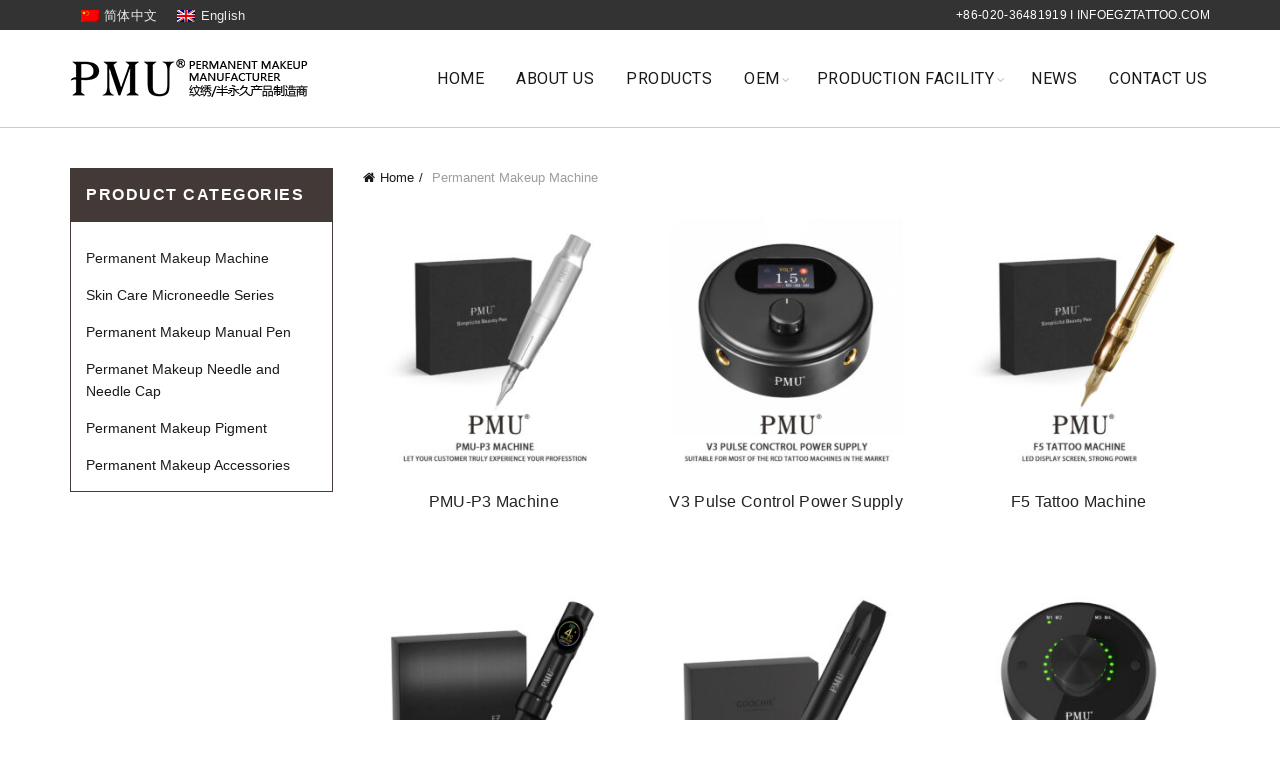

--- FILE ---
content_type: text/html; charset=UTF-8
request_url: https://www.gztattoo.com/products/machine-en/
body_size: 12913
content:
<!DOCTYPE html>
<!--[if IE 8]>
<html class="ie ie8" lang="en-US" prefix="og: http://ogp.me/ns#">
<![endif]-->
<!--[if !(IE 7) & !(IE 8)]><!-->
<html lang="en-US" prefix="og: http://ogp.me/ns#">
<!--<![endif]-->
<head>
	<meta charset="UTF-8">
	<meta name="viewport" content="width=device-width, initial-scale=1.0, maximum-scale=1.0, user-scalable=no">
	<link rel="profile" href="http://gmpg.org/xfn/11">
	<link rel="pingback" href="https://www.gztattoo.com/xmlrpc.php">

	<title>Permanent Makeup Machine Archives - PMU permanent makeup manufacturer</title>
<link rel="alternate" hreflang="zh-hans" href="https://www.gztattoo.com/product-category/machine/?lang=zh-hans" />
<link rel="alternate" hreflang="en" href="https://www.gztattoo.com/products/machine-en/" />

<!-- This site is optimized with the Yoast SEO Premium plugin v4.0.2 - https://yoast.com/wordpress/plugins/seo/ -->
<link rel="canonical" href="https://www.gztattoo.com/products/machine-en/" />
<link rel="next" href="https://www.gztattoo.com/products/machine-en/page/2/" />
<meta property="og:locale" content="en_US" />
<meta property="og:type" content="object" />
<meta property="og:title" content="Permanent Makeup Machine Archives - PMU permanent makeup manufacturer" />
<meta property="og:url" content="https://www.gztattoo.com/products/machine-en/" />
<meta property="og:site_name" content="PMU permanent makeup manufacturer" />
<meta name="twitter:card" content="summary" />
<meta name="twitter:title" content="Permanent Makeup Machine Archives - PMU permanent makeup manufacturer" />
<!-- / Yoast SEO Premium plugin. -->

<link rel='dns-prefetch' href='//fonts.googleapis.com' />
<link rel='dns-prefetch' href='//s.w.org' />
<link rel="alternate" type="application/rss+xml" title="PMU permanent makeup manufacturer &raquo; Feed" href="https://www.gztattoo.com/feed/" />
<link rel="alternate" type="application/rss+xml" title="PMU permanent makeup manufacturer &raquo; Comments Feed" href="https://www.gztattoo.com/comments/feed/" />
<link rel="alternate" type="application/rss+xml" title="PMU permanent makeup manufacturer &raquo; Permanent Makeup Machine Category Feed" href="https://www.gztattoo.com/products/machine-en/feed/" />
<link rel='stylesheet' id='wp-block-library-css'  href='https://www.gztattoo.com/wp-includes/css/dist/block-library/style.min.css?ver=5.4.2' type='text/css' media='all' />
<link rel='stylesheet' id='wc-block-style-css'  href='https://www.gztattoo.com/wp-content/plugins/woocommerce/packages/woocommerce-blocks/build/style.css?ver=2.5.14' type='text/css' media='all' />
<style id='woocommerce-inline-inline-css' type='text/css'>
.woocommerce form .form-row .required { visibility: visible; }
</style>
<link rel='stylesheet' id='wpml-legacy-horizontal-list-0-css'  href='//www.gztattoo.com/wp-content/plugins/sitepress-multilingual-cms/templates/language-switchers/legacy-list-horizontal/style.css?ver=1' type='text/css' media='all' />
<style id='wpml-legacy-horizontal-list-0-inline-css' type='text/css'>
.wpml-ls-statics-shortcode_actions{background-color:#333333;}
</style>
<link rel='stylesheet' id='wpml-tm-admin-bar-css'  href='https://www.gztattoo.com/wp-content/plugins/wpml-translation-management/res/css/admin-bar-style.css?ver=2.9.5' type='text/css' media='all' />
<link rel='stylesheet' id='bootstrap-css'  href='https://www.gztattoo.com/wp-content/themes/basel/css/bootstrap.min.css?ver=5.1.0' type='text/css' media='all' />
<link rel='stylesheet' id='basel-style-css'  href='https://www.gztattoo.com/wp-content/themes/basel/style.min.css?ver=5.1.0' type='text/css' media='all' />
<link rel='stylesheet' id='child-style-css'  href='https://www.gztattoo.com/wp-content/themes/basel-child/style.css?ver=5.1.0' type='text/css' media='all' />
<link rel='stylesheet' id='font-awesome-css-css'  href='https://www.gztattoo.com/wp-content/themes/basel/css/font-awesome.min.css?ver=5.1.0' type='text/css' media='all' />
<link rel='stylesheet' id='js_composer_front-css'  href='https://www.gztattoo.com/wp-content/plugins/js_composer/assets/css/js_composer.min.css?ver=6.1' type='text/css' media='all' />
<link rel='stylesheet' id='xts-google-fonts-css'  href='//fonts.googleapis.com/css?family=Roboto%3A100%2C300%2C400%2C500%2C700%2C900%2C100italic%2C300italic%2C400italic%2C500italic%2C700italic%2C900italic&#038;ver=5.1.0' type='text/css' media='all' />
<link rel='stylesheet' id='basel-dynamic-style-css'  href='https://www.gztattoo.com/wp-content/uploads/2024/04/basel-dynamic-1712740324.css?ver=5.1.0' type='text/css' media='all' />
<script type="text/template" id="tmpl-variation-template">
	<div class="woocommerce-variation-description">{{{ data.variation.variation_description }}}</div>
	<div class="woocommerce-variation-price">{{{ data.variation.price_html }}}</div>
	<div class="woocommerce-variation-availability">{{{ data.variation.availability_html }}}</div>
</script>
<script type="text/template" id="tmpl-unavailable-variation-template">
	<p>Sorry, this product is unavailable. Please choose a different combination.</p>
</script>
<script type='text/javascript' src='https://www.gztattoo.com/wp-includes/js/jquery/jquery.js?ver=1.12.4-wp'></script>
<script type='text/javascript' src='https://www.gztattoo.com/wp-includes/js/jquery/jquery-migrate.min.js?ver=1.4.1'></script>
<script type='text/javascript' src='https://www.gztattoo.com/wp-content/plugins/woocommerce/assets/js/jquery-blockui/jquery.blockUI.min.js?ver=2.70'></script>
<script type='text/javascript'>
/* <![CDATA[ */
var wc_add_to_cart_params = {"ajax_url":"\/wp-admin\/admin-ajax.php","wc_ajax_url":"\/?wc-ajax=%%endpoint%%","i18n_view_cart":"View cart","cart_url":"https:\/\/www.gztattoo.com\/cart-2\/","is_cart":"","cart_redirect_after_add":"no"};
/* ]]> */
</script>
<script type='text/javascript' src='https://www.gztattoo.com/wp-content/plugins/woocommerce/assets/js/frontend/add-to-cart.min.js?ver=4.0.1'></script>
<script type='text/javascript' src='https://www.gztattoo.com/wp-content/plugins/js_composer/assets/js/vendors/woocommerce-add-to-cart.js?ver=6.1'></script>
<!--[if lt IE 9]>
<script type='text/javascript' src='https://www.gztattoo.com/wp-content/themes/basel/js/html5.min.js?ver=5.1.0'></script>
<![endif]-->
<link rel='https://api.w.org/' href='https://www.gztattoo.com/wp-json/' />
<link rel="EditURI" type="application/rsd+xml" title="RSD" href="https://www.gztattoo.com/xmlrpc.php?rsd" />
<link rel="wlwmanifest" type="application/wlwmanifest+xml" href="https://www.gztattoo.com/wp-includes/wlwmanifest.xml" /> 
<meta name="generator" content="WordPress 5.4.2" />
<meta name="generator" content="WooCommerce 4.0.1" />
<meta name="generator" content="WPML ver:4.3.11 stt:59,1;" />
<meta name="theme-color" content="">        <style> 
            	
			/* Shop popup */
			
			.basel-promo-popup {
			   max-width: 900px;
			}
	
            .site-logo {
                width: 26%;
            }    

            .site-logo img {
                max-width: 274px;
                max-height: 98px;
            }    

                            .right-column {
                    width: 30px;
                }  
            
                            .basel-woocommerce-layered-nav .basel-scroll {
                    max-height: 280px;
                }
            
			/* header Banner */
			.header-banner {
				height: 40px;
			}
	
			.header-banner-display .website-wrapper {
				margin-top:40px;
			}	

            /* Topbar height configs */

			.topbar-menu ul > li {
				line-height: 30px;
			}
			
			.topbar-wrapp,
			.topbar-content:before {
				height: 30px;
			}
			
			.sticky-header-prepared.basel-top-bar-on .header-shop, 
			.sticky-header-prepared.basel-top-bar-on .header-split,
			.enable-sticky-header.basel-header-overlap.basel-top-bar-on .main-header {
				top: 30px;
			}

            /* Header height configs */

            /* Limit logo image height for according to header height */
            .site-logo img {
                max-height: 98px;
            } 

            /* And for sticky header logo also */
            .act-scroll .site-logo img,
            .header-clone .site-logo img {
                max-height: 75px;
            }   

            /* Set sticky headers height for cloned headers based on menu links line height */
            .header-clone .main-nav .menu > li > a {
                height: 75px;
                line-height: 75px;
            } 

            /* Height for switch logos */

            .sticky-header-real:not(.global-header-menu-top) .switch-logo-enable .basel-logo {
                height: 98px;
            }

            .sticky-header-real:not(.global-header-menu-top) .act-scroll .switch-logo-enable .basel-logo {
                height: 75px;
            }

            .sticky-header-real:not(.global-header-menu-top) .act-scroll .switch-logo-enable {
                transform: translateY(-75px);
                -webkit-transform: translateY(-75px);
            }

                            /* Header height for these layouts based on it's menu links line height */
                .main-nav .menu > li > a {
                    height: 98px;
                    line-height: 98px;
                }  
                /* The same for sticky header */
                .act-scroll .main-nav .menu > li > a {
                    height: 75px;
                    line-height: 75px;
                }  
            
            
            
            
            /* Page headings settings for heading overlap. Calculate on the header height base */

            .basel-header-overlap .title-size-default,
            .basel-header-overlap .title-size-small,
            .basel-header-overlap .title-shop.without-title.title-size-default,
            .basel-header-overlap .title-shop.without-title.title-size-small {
                padding-top: 138px;
            }


            .basel-header-overlap .title-shop.without-title.title-size-large,
            .basel-header-overlap .title-size-large {
                padding-top: 218px;
            }

            @media (max-width: 991px) {

				/* header Banner */
				.header-banner {
					height: 40px;
				}
	
				.header-banner-display .website-wrapper {
					margin-top:40px;
				}

	            /* Topbar height configs */
				.topbar-menu ul > li {
					line-height: 24px;
				}
				
				.topbar-wrapp,
				.topbar-content:before {
					height: 24px;
				}
				
				.sticky-header-prepared.basel-top-bar-on .header-shop, 
				.sticky-header-prepared.basel-top-bar-on .header-split,
				.enable-sticky-header.basel-header-overlap.basel-top-bar-on .main-header {
					top: 24px;
				}

                /* Set header height for mobile devices */
                .main-header .wrapp-header {
                    min-height: 60px;
                } 

                /* Limit logo image height for mobile according to mobile header height */
                .site-logo img {
                    max-height: 60px;
                }   

                /* Limit logo on sticky header. Both header real and header cloned */
                .act-scroll .site-logo img,
                .header-clone .site-logo img {
                    max-height: 60px;
                }

                /* Height for switch logos */

                .main-header .switch-logo-enable .basel-logo {
                    height: 60px;
                }

                .sticky-header-real:not(.global-header-menu-top) .act-scroll .switch-logo-enable .basel-logo {
                    height: 60px;
                }

                .sticky-header-real:not(.global-header-menu-top) .act-scroll .switch-logo-enable {
                    transform: translateY(-60px);
                    -webkit-transform: translateY(-60px);
                }

                /* Page headings settings for heading overlap. Calculate on the MOBILE header height base */
                .basel-header-overlap .title-size-default,
                .basel-header-overlap .title-size-small,
                .basel-header-overlap .title-shop.without-title.title-size-default,
                .basel-header-overlap .title-shop.without-title.title-size-small {
                    padding-top: 80px;
                }

                .basel-header-overlap .title-shop.without-title.title-size-large,
                .basel-header-overlap .title-size-large {
                    padding-top: 120px;
                }
 
            }
     
            .footer-container .widget-title, .widgettitle{
	font-size:36px;
}
.color-scheme-dark {
    border-bottom: 1px #ccc solid;
}
.footer-container.color-scheme-light ul li a{
	color:#fff;
}
.footer-container .widget_recent_entries ul li a{
	font-size:18px;
}
.footer-container .useful-link {
	color: #fff;
	margin-bottom: 5px;
}  
.footer-container .useful-link .links {
  color: #fff!important;
}

.footer-address {
	line-height: 30px;
}

.footer-container .social-icons.icons-design-circle li {
	border-radius: 6px;
}

.color-scheme-light .social-icons.icons-design-circle li a {
	color: #000!important;
}

.social-icons.icons-design-circle li:hover a{
	color: #fff!important;
}

.wpml-ls-legacy-list-horizontal {
    padding: 0;
}

.price {
			display:none!important;
}

.sub-menu-dropdown{
			width:auto!important;
}

.shop-loop-head .woocommerce-ordering {
	  display:none!important;
}

.product-design-alt .product-tabs-wrapper {
	  background-color:#fff!important;
}

.footer-column-1 {
	display:none!important;
}

.footer-column-2 {
	width:75%!important;
}

.wc-tabs {
	display:none!important;
}

.width-switch-product-1 {
	width:50%;
}

.width-switch-r1 {
	width:35%;
}

.width-switch-r1-2 {
	width:25%;
}

.width-switch-r1-3 {
	width:40%;
}

.width-switch-flat-1 {
	width:70%;
}

.width-switch-flat-2 {
	width:12.5%;
}

.switch-width-manual {
	width:33.33%;
}

.width44to100 {
	width:44%;
}@media (min-width: 992px) { /* product page sidebar */
.widget-title:before, .widgettitle:before {
    display: none;
}

div#woocommerce_product_categories-2.sidebar-widget {
    border: 1px solid rgb(67, 58, 55);
}

#woocommerce_product_categories-2 h5.widget-title {
    border-bottom: 1px solid rgb(67, 58, 55);
    padding: 15px;
    background-color: rgb(67, 58, 55);;
    color: #fff;
}

#woocommerce_product_categories-2 ul.product-categories{
    padding: 0 10px 15px 15px;
}

div#custom_html-2 .widget-title {
	text-align: center;
}


.main-header .right-column {
    display: none!important;
}


/* 导航栏 */
.main-nav .menu > li.current-menu-item > a {
    border-bottom: 1px solid #000
}
.main-nav .menu>li:hover a {
	border-bottom: 1px solid #000;
}

.main-nav .menu > li > a {
    height: 67px;
    line-height: 98px;
    padding: 0 2px;
    margin: 0 13px 30px;
}

.basel-navigation .menu>li.menu-item-has-children>a:after {
    margin-top: 9px;
    margin-right: -10px;
}

.basel-navigation .menu>li.menu-item-design-default .sub-menu-dropdown {
		width: 100px;
		padding-bottom: 0;
}

.basel-navigation .menu>li.menu-item-design-default ul li a,ul.sub-menu.color-scheme-dark {
		 border-bottom: none!important;
		
}

.act-scroll .main-nav .menu > li > a {
		height: 61px;
	 line-height: 88px;
}
.act-scroll .basel-navigation .menu>li.menu-item-has-children>a:after {
    margin-top: 7px;
}

.single-product-content .entry-title {
   font-size:25px!important;
   text-align:left!important;
}

.product-design-alt .entry-summary {
	  text-align:left!important;
}

.shop-loop-head .woocommerce-result-count {
	  display:none;
}
 }@media (max-width: 480px) { /* home */
#slide-48.basel-loaded{
	height:220px!important;
	background-size:100%;
}
.company{
	font-size:24px!important;
}
.company-content{
	font-size:16px!important;
}
.company-btn{
	width:100px!important;
	height:40px!important;
	line-height:40px!important;
	font-size:16px!important;
}
.vc_column_container>.vc_column-inner{
	padding-left:15px;
	padding-right:15px;
}
.product-info{
	font-size:30px!important;
}
.home-contact{
	font-size:40px!important;
	text-align:center;
}
/* about */
.vc_custom_1579227207443{
	background-size:100%;
	height:180px!important;
}
.about{
	font-size:36px!important;
	line-height:180px!important;
}
.vc_custom_1579227771779{
	background-size:100%!important;
}
.vc_custom_1579228621938{
	margin-top:0!important;
}
.our{
	font-size:40px!important;
}
.our-title{
	width:100%!important;
	font-size:28px!important;
}
.our-content{
	width:100%!important;
}
.vc_custom_1579228889592{
	background-size:100%!important;
}
.oem{
	font-size:30px!important;
	margin-top:-80px;
}
.oem-content{
	font-size:17px!important;
	margin-top:-186px!important;
}
.oem-contact{
	display:none;
}
.vc_custom_1579232819088{
	background-size:100%!important;
	margin-top:0!important;
}
.cer{
	font-size:40px!important;
}

.info-box,.about-info  {
    padding: 0!important;
} 
.about-title {
		font-size: 22px!important;
}
.mobile-nav ul li.current-menu-item > a {
    color: grey;
}
.wpml-ls-legacy-list-horizontal .wpml-ls-item {
    display: table-cell;
}
.wpml-ls-legacy-list-horizontal .wpml-ls-item a {
    padding: 0 8px 0 0 !important;
}

.basel-show-sidebar-btn {
	 display:none!important;
}

.width-switch-product-1, .width-switch-r1, .width-switch-r1-2, .width-switch-r1-3, .width-switch-flat-1, .switch-width-manual, .footer-column-2, .width44to100, .width60to100, .widthto100 {
	width:100%!important;
}

.width-switch-flat-2 {
	width:25%!important;
}

.width25to50, .width50 {
	width:50%!important;
}

.widthto25 {
	width:25%!important;
} }        </style>
        
                    <script type="text/javascript">
                                    // 禁止鼠标右键
if (window.Event) 
document.captureEvents(Event.MOUSEUP); 

function nocontextmenu() 
{ 
event.cancelBubble = true 
event.returnValue = false; 

return false; 
} 

function norightclick(e) 
{ 
if (window.Event) 
{ 
if (e.which == 2 || e.which == 3) 
return false; 
} 
else 
if (event.button == 2 || event.button == 3) 
{ 
event.cancelBubble = true 
event.returnValue = false; 
return false; 
} 

} 

document.oncontextmenu = nocontextmenu; // for IE5+ 
document.onmousedown = norightclick; // for all others                                             </script>
        
			<noscript><style>.woocommerce-product-gallery{ opacity: 1 !important; }</style></noscript>
	<meta name="generator" content="Powered by WPBakery Page Builder - drag and drop page builder for WordPress."/>
<link rel="icon" href="https://www.gztattoo.com/wp-content/uploads/2020/01/cropped-www.gztattoo_03-32x32.png" sizes="32x32" />
<link rel="icon" href="https://www.gztattoo.com/wp-content/uploads/2020/01/cropped-www.gztattoo_03-192x192.png" sizes="192x192" />
<link rel="apple-touch-icon" href="https://www.gztattoo.com/wp-content/uploads/2020/01/cropped-www.gztattoo_03-180x180.png" />
<meta name="msapplication-TileImage" content="https://www.gztattoo.com/wp-content/uploads/2020/01/cropped-www.gztattoo_03-270x270.png" />
<noscript><style> .wpb_animate_when_almost_visible { opacity: 1; }</style></noscript></head>

<body class="archive tax-product_cat term-machine-en term-37 theme-basel woocommerce woocommerce-page woocommerce-no-js wrapper-full-width global-cart-design-disable global-search-disable global-header-simple mobile-nav-from-left basel-light catalog-mode-on categories-accordion-on global-wishlist-disable basel-top-bar-on basel-ajax-shop-off basel-ajax-search-on enable-sticky-header sticky-header-clone offcanvas-sidebar-mobile offcanvas-sidebar-tablet wpb-js-composer js-comp-ver-6.1 vc_responsive">
				<div class="login-form-side">
				<div class="widget-heading">
					<h3 class="widget-title">Sign in</h3>
					<a href="#" class="widget-close">close</a>
				</div>
				
				<div class="login-form">
							<form method="post" class="login woocommerce-form woocommerce-form-login " action="https://www.gztattoo.com/my-account-2/" >

			
			
			<p class="woocommerce-FormRow woocommerce-FormRow--wide form-row form-row-wide form-row-username">
				<label for="username">Username or email&nbsp;<span class="required">*</span></label>
				<input type="text" class="woocommerce-Input woocommerce-Input--text input-text" name="username" id="username" autocomplete="username" value="" />
			</p>
			<p class="woocommerce-FormRow woocommerce-FormRow--wide form-row form-row-wide form-row-password">
				<label for="password">Password&nbsp;<span class="required">*</span></label>
				<input class="woocommerce-Input woocommerce-Input--text input-text" type="password" name="password" id="password" autocomplete="current-password" />
			</p>

			
			<p class="form-row">
				<input type="hidden" id="woocommerce-login-nonce" name="woocommerce-login-nonce" value="6636bf49a0" /><input type="hidden" name="_wp_http_referer" value="/products/machine-en/" />								<button type="submit" class="woocommerce-button button woocommerce-form-login__submit" name="login" value="Log in">Log in</button>
			</p>

			<div class="login-form-footer">
				<a href="https://www.gztattoo.com/my-account-2/lost-password/" class="woocommerce-LostPassword lost_password">Lost your password?</a>
				<label class="woocommerce-form__label woocommerce-form__label-for-checkbox woocommerce-form-login__rememberme">
					<input class="woocommerce-form__input woocommerce-form__input-checkbox" name="rememberme" type="checkbox" value="forever" /> <span>Remember me</span>
				</label>
			</div>
			
			
			
		</form>

						</div>
				
				<div class="register-question">
					<span class="create-account-text">No account yet?</span>
					<a class="btn btn-style-link" href="https://www.gztattoo.com/my-account-2/?action=register">Create an Account</a>
				</div>
			</div>
						<div class="mobile-nav">
							<form role="search" method="get" id="searchform" class="searchform  basel-ajax-search" action="https://www.gztattoo.com/"  data-thumbnail="1" data-price="1" data-count="5" data-post_type="product" data-symbols_count="3" data-sku="0">
				<div>
					<label class="screen-reader-text">Search for:</label>
					<input type="text" class="search-field" placeholder="Search for products" value="" name="s" id="s" />
					<input type="hidden" name="post_type" id="post_type" value="product">
										<button type="submit" id="searchsubmit" value="Search">Search</button>
					
				</div>
			</form>
			<div class="search-results-wrapper"><div class="basel-scroll"><div class="basel-search-results basel-scroll-content"></div></div></div>
		<div class="menu-menu-en-container"><ul id="menu-menu-en" class="site-mobile-menu"><li id="menu-item-8560" class="menu-item menu-item-type-post_type menu-item-object-page menu-item-home menu-item-8560 menu-item-design-default item-event-hover"><a href="https://www.gztattoo.com/">Home</a></li>
<li id="menu-item-8462" class="menu-item menu-item-type-post_type menu-item-object-page menu-item-8462 menu-item-design-default item-event-hover"><a href="https://www.gztattoo.com/about/">About Us</a></li>
<li id="menu-item-8465" class="menu-item menu-item-type-post_type menu-item-object-page menu-item-8465 menu-item-design-default item-event-hover"><a href="https://www.gztattoo.com/product/">Products</a></li>
<li id="menu-item-8472" class="menu-item menu-item-type-custom menu-item-object-custom menu-item-has-children menu-item-8472 menu-item-design-default item-event-hover"><a>OEM</a>
<div class="sub-menu-dropdown color-scheme-dark">

<div class="container">

<ul class="sub-menu color-scheme-dark">
	<li id="menu-item-8466" class="menu-item menu-item-type-post_type menu-item-object-page menu-item-8466 menu-item-design-default item-event-hover"><a href="https://www.gztattoo.com/advantages/">Advantages</a></li>
	<li id="menu-item-8464" class="menu-item menu-item-type-post_type menu-item-object-page menu-item-8464 menu-item-design-default item-event-hover"><a href="https://www.gztattoo.com/oemodm/">OEM/ODM</a></li>
	<li id="menu-item-8467" class="menu-item menu-item-type-post_type menu-item-object-page menu-item-8467 menu-item-design-default item-event-hover"><a href="https://www.gztattoo.com/customers/">Customers</a></li>
</ul>
</div>
</div>
</li>
<li id="menu-item-8474" class="menu-item menu-item-type-custom menu-item-object-custom menu-item-has-children menu-item-8474 menu-item-design-default item-event-hover"><a>Production Facility</a>
<div class="sub-menu-dropdown color-scheme-dark">

<div class="container">

<ul class="sub-menu color-scheme-dark">
	<li id="menu-item-8469" class="menu-item menu-item-type-post_type menu-item-object-page menu-item-8469 menu-item-design-default item-event-hover"><a href="https://www.gztattoo.com/production-facilities/factory-equipment/">Factory Equipment</a></li>
	<li id="menu-item-8470" class="menu-item menu-item-type-post_type menu-item-object-page menu-item-8470 menu-item-design-default item-event-hover"><a href="https://www.gztattoo.com/production-facilities/r-d-center/">R&#038;D Center</a></li>
	<li id="menu-item-8471" class="menu-item menu-item-type-post_type menu-item-object-page menu-item-8471 menu-item-design-default item-event-hover"><a href="https://www.gztattoo.com/production-facilities/certifications/">Certifications</a></li>
</ul>
</div>
</div>
</li>
<li id="menu-item-8461" class="menu-item menu-item-type-post_type menu-item-object-page menu-item-8461 menu-item-design-default item-event-hover"><a href="https://www.gztattoo.com/industry-news/">News</a></li>
<li id="menu-item-8463" class="menu-item menu-item-type-post_type menu-item-object-page menu-item-8463 menu-item-design-default item-event-hover"><a href="https://www.gztattoo.com/contact-us/">Contact Us</a></li>
</ul></div>			<div class="header-links my-account-with-text">
				<ul>
												<li class="login-side-opener"><a href="https://www.gztattoo.com/my-account-2/">Login / Register</a></li>
									</ul>		
			</div>
					</div><!--END MOBILE-NAV-->
						<div class="cart-widget-side">
					<div class="widget-heading">
						<h3 class="widget-title">Shopping cart</h3>
						<a href="#" class="widget-close">close</a>
					</div>
					<div class="widget woocommerce widget_shopping_cart"><div class="widget_shopping_cart_content"></div></div>				</div>
			<div class="website-wrapper">
			<div class="topbar-wrapp color-scheme-light">
			<div class="container">
				<div class="topbar-content">
					<div class="top-bar-left">
						
													
<div class="wpml-ls-statics-shortcode_actions wpml-ls wpml-ls-legacy-list-horizontal">
	<ul><li class="wpml-ls-slot-shortcode_actions wpml-ls-item wpml-ls-item-zh-hans wpml-ls-first-item wpml-ls-item-legacy-list-horizontal">
				<a href="https://www.gztattoo.com/product-category/machine/?lang=zh-hans" class="wpml-ls-link"><img class="wpml-ls-flag" src="https://www.gztattoo.com/wp-content/plugins/sitepress-multilingual-cms/res/flags/zh.png" alt=""><span class="wpml-ls-native" lang="zh-hans">简体中文</span></a>
			</li><li class="wpml-ls-slot-shortcode_actions wpml-ls-item wpml-ls-item-en wpml-ls-current-language wpml-ls-last-item wpml-ls-item-legacy-list-horizontal">
				<a href="https://www.gztattoo.com/products/machine-en/" class="wpml-ls-link"><img class="wpml-ls-flag" src="https://www.gztattoo.com/wp-content/plugins/sitepress-multilingual-cms/res/flags/en.png" alt=""><span class="wpml-ls-native">English</span></a>
			</li></ul>
</div>
												
						
					</div>
					<div class="top-bar-right">
						<div class="topbar-menu">
							<div class="menu-top1-container"><ul id="menu-top1" class="menu"><li id="menu-item-564" class="menu-item menu-item-type-custom menu-item-object-custom menu-item-564 menu-item-design-default item-event-hover"><a href="#">+86-020-36481919 I infoegztattoo.com</a></li>
</ul></div>						</div>
					</div>
				</div>
			</div>
		</div> <!--END TOP HEADER-->
	
	
	<!-- HEADER -->
	<header class="main-header header-has-no-bg header-simple icons-design-line color-scheme-dark">

		<div class="container">
<div class="wrapp-header">
			<div class="site-logo">
				<div class="basel-logo-wrap">
					<a href="https://www.gztattoo.com/" class="basel-logo basel-main-logo" rel="home">
						<img src="https://www.gztattoo.com/wp-content/uploads/2022/12/工厂网站标志-pmu2.png" alt="PMU permanent makeup manufacturer" />					</a>
									</div>
			</div>
					<div class="main-nav site-navigation basel-navigation menu-right" role="navigation">
				<div class="menu-menu-en-container"><ul id="menu-menu-en-1" class="menu"><li class="menu-item menu-item-type-post_type menu-item-object-page menu-item-home menu-item-8560 menu-item-design-default item-event-hover"><a href="https://www.gztattoo.com/">Home</a></li>
<li class="menu-item menu-item-type-post_type menu-item-object-page menu-item-8462 menu-item-design-default item-event-hover"><a href="https://www.gztattoo.com/about/">About Us</a></li>
<li class="menu-item menu-item-type-post_type menu-item-object-page menu-item-8465 menu-item-design-default item-event-hover"><a href="https://www.gztattoo.com/product/">Products</a></li>
<li class="menu-item menu-item-type-custom menu-item-object-custom menu-item-has-children menu-item-8472 menu-item-design-default item-event-hover"><a>OEM</a>
<div class="sub-menu-dropdown color-scheme-dark">

<div class="container">

<ul class="sub-menu color-scheme-dark">
	<li class="menu-item menu-item-type-post_type menu-item-object-page menu-item-8466 menu-item-design-default item-event-hover"><a href="https://www.gztattoo.com/advantages/">Advantages</a></li>
	<li class="menu-item menu-item-type-post_type menu-item-object-page menu-item-8464 menu-item-design-default item-event-hover"><a href="https://www.gztattoo.com/oemodm/">OEM/ODM</a></li>
	<li class="menu-item menu-item-type-post_type menu-item-object-page menu-item-8467 menu-item-design-default item-event-hover"><a href="https://www.gztattoo.com/customers/">Customers</a></li>
</ul>
</div>
</div>
</li>
<li class="menu-item menu-item-type-custom menu-item-object-custom menu-item-has-children menu-item-8474 menu-item-design-default item-event-hover"><a>Production Facility</a>
<div class="sub-menu-dropdown color-scheme-dark">

<div class="container">

<ul class="sub-menu color-scheme-dark">
	<li class="menu-item menu-item-type-post_type menu-item-object-page menu-item-8469 menu-item-design-default item-event-hover"><a href="https://www.gztattoo.com/production-facilities/factory-equipment/">Factory Equipment</a></li>
	<li class="menu-item menu-item-type-post_type menu-item-object-page menu-item-8470 menu-item-design-default item-event-hover"><a href="https://www.gztattoo.com/production-facilities/r-d-center/">R&#038;D Center</a></li>
	<li class="menu-item menu-item-type-post_type menu-item-object-page menu-item-8471 menu-item-design-default item-event-hover"><a href="https://www.gztattoo.com/production-facilities/certifications/">Certifications</a></li>
</ul>
</div>
</div>
</li>
<li class="menu-item menu-item-type-post_type menu-item-object-page menu-item-8461 menu-item-design-default item-event-hover"><a href="https://www.gztattoo.com/industry-news/">News</a></li>
<li class="menu-item menu-item-type-post_type menu-item-object-page menu-item-8463 menu-item-design-default item-event-hover"><a href="https://www.gztattoo.com/contact-us/">Contact Us</a></li>
</ul></div>			</div><!--END MAIN-NAV-->
		<div class="right-column">
			<div class="mobile-nav-icon">
				<span class="basel-burger"></span>
			</div><!--END MOBILE-NAV-ICON-->
		</div>
</div>
</div>

	</header><!--END MAIN HEADER-->

	<div class="clear"></div>
	
						<div class="main-page-wrapper">
		
		
		<!-- MAIN CONTENT AREA -->
				<div class="container">
			<div class="row">
		<div class="site-content shop-content-area col-sm-9 col-sm-push-3 content-with-products description-area-before" role="main">
<div class="shop-loop-head">
	<nav class="woocommerce-breadcrumb"><a href="https://www.gztattoo.com">Home</a><span class="breadcrumb-last"> Permanent Makeup Machine</span></nav><div class="woocommerce-notices-wrapper"></div><p class="woocommerce-result-count">
	Showing 1&ndash;12 of 54 results</p>
			<div class="basel-show-sidebar-btn">
				<span class="basel-side-bar-icon"></span>
				<span>Show sidebar</span>
			</div>
		
<form class="woocommerce-ordering " method="get">
			<select name="orderby" class="orderby" aria-label="Shop order">
							<option value="menu_order"  selected='selected'>Default sorting</option>
							<option value="popularity" >Sort by popularity</option>
							<option value="date" >Sort by latest</option>
							<option value="price" >Sort by price: low to high</option>
							<option value="price-desc" >Sort by price: high to low</option>
					</select>
				</form>
</div>


<div class="basel-active-filters">
	</div>

<div class="basel-shop-loader"></div>


<div class="products elements-grid basel-products-holder  title-line-two pagination-infinit row grid-columns-3" data-min_price="" data-max_price="" data-source="main_loop">	<div class="product-grid-item basel-hover-standard product  col-sm-4 col-xs-6 first  type-product post-13836 status-publish first instock product_cat-machine-en has-post-thumbnail shipping-taxable product-type-simple" data-loop="1" data-id="13836">

		<div class="product-element-top">
	<a href="https://www.gztattoo.com/product/pmu-p3-machine/">
		<img width="300" height="300" src="https://www.gztattoo.com/wp-content/uploads/2026/01/P3主图-300x300.jpg" class="attachment-woocommerce_thumbnail size-woocommerce_thumbnail" alt="" srcset="https://www.gztattoo.com/wp-content/uploads/2026/01/P3主图-300x300.jpg 300w, https://www.gztattoo.com/wp-content/uploads/2026/01/P3主图-1024x1024.jpg 1024w, https://www.gztattoo.com/wp-content/uploads/2026/01/P3主图-150x150.jpg 150w, https://www.gztattoo.com/wp-content/uploads/2026/01/P3主图-768x768.jpg 768w, https://www.gztattoo.com/wp-content/uploads/2026/01/P3主图-600x600.jpg 600w, https://www.gztattoo.com/wp-content/uploads/2026/01/P3主图-100x100.jpg 100w, https://www.gztattoo.com/wp-content/uploads/2026/01/P3主图.jpg 1200w" sizes="(max-width: 300px) 100vw, 300px" />	</a>
		<div class="basel-buttons">
							</div>

	<div class="swatches-wrapper">
			</div>
</div>
<h3 class="product-title"><a href="https://www.gztattoo.com/product/pmu-p3-machine/">PMU-P3 Machine</a></h3>



<div class="btn-add">
	</div>



	</div>
	<div class="product-grid-item basel-hover-standard product  col-sm-4 col-xs-6 type-product post-13823 status-publish instock product_cat-machine-en has-post-thumbnail shipping-taxable product-type-simple" data-loop="2" data-id="13823">

		<div class="product-element-top">
	<a href="https://www.gztattoo.com/product/v3-pulse-control-power-supply/">
		<img width="300" height="300" src="https://www.gztattoo.com/wp-content/uploads/2025/09/V3电源主图1-300x300.jpg" class="attachment-woocommerce_thumbnail size-woocommerce_thumbnail" alt="" srcset="https://www.gztattoo.com/wp-content/uploads/2025/09/V3电源主图1-300x300.jpg 300w, https://www.gztattoo.com/wp-content/uploads/2025/09/V3电源主图1-1024x1024.jpg 1024w, https://www.gztattoo.com/wp-content/uploads/2025/09/V3电源主图1-150x150.jpg 150w, https://www.gztattoo.com/wp-content/uploads/2025/09/V3电源主图1-768x768.jpg 768w, https://www.gztattoo.com/wp-content/uploads/2025/09/V3电源主图1-600x600.jpg 600w, https://www.gztattoo.com/wp-content/uploads/2025/09/V3电源主图1-100x100.jpg 100w, https://www.gztattoo.com/wp-content/uploads/2025/09/V3电源主图1.jpg 1200w" sizes="(max-width: 300px) 100vw, 300px" />	</a>
		<div class="basel-buttons">
							</div>

	<div class="swatches-wrapper">
			</div>
</div>
<h3 class="product-title"><a href="https://www.gztattoo.com/product/v3-pulse-control-power-supply/">V3 Pulse Control Power Supply</a></h3>



<div class="btn-add">
	</div>



	</div>
<div class="clearfix visible-xs-block"></div>	<div class="product-grid-item basel-hover-standard product  col-sm-4 col-xs-6 last  type-product post-13781 status-publish instock product_cat-machine-en has-post-thumbnail shipping-taxable product-type-simple" data-loop="3" data-id="13781">

		<div class="product-element-top">
	<a href="https://www.gztattoo.com/product/f5-tattoo-machine/">
		<img width="300" height="300" src="https://www.gztattoo.com/wp-content/uploads/2025/07/F5主图-300x300.jpg" class="attachment-woocommerce_thumbnail size-woocommerce_thumbnail" alt="" srcset="https://www.gztattoo.com/wp-content/uploads/2025/07/F5主图-300x300.jpg 300w, https://www.gztattoo.com/wp-content/uploads/2025/07/F5主图-1024x1024.jpg 1024w, https://www.gztattoo.com/wp-content/uploads/2025/07/F5主图-150x150.jpg 150w, https://www.gztattoo.com/wp-content/uploads/2025/07/F5主图-768x768.jpg 768w, https://www.gztattoo.com/wp-content/uploads/2025/07/F5主图-600x600.jpg 600w, https://www.gztattoo.com/wp-content/uploads/2025/07/F5主图-100x100.jpg 100w, https://www.gztattoo.com/wp-content/uploads/2025/07/F5主图.jpg 1200w" sizes="(max-width: 300px) 100vw, 300px" />	</a>
		<div class="basel-buttons">
							</div>

	<div class="swatches-wrapper">
			</div>
</div>
<h3 class="product-title"><a href="https://www.gztattoo.com/product/f5-tattoo-machine/">F5 Tattoo Machine</a></h3>



<div class="btn-add">
	</div>



	</div>
<div class="clearfix visible-sm-block"></div><div class="clearfix visible-md-block visible-lg-block"></div>	<div class="product-grid-item basel-hover-standard product  col-sm-4 col-xs-6 first  type-product post-13772 status-publish last instock product_cat-machine-en has-post-thumbnail shipping-taxable product-type-simple" data-loop="4" data-id="13772">

		<div class="product-element-top">
	<a href="https://www.gztattoo.com/product/f7-rocket-machine/">
		<img width="300" height="300" src="https://www.gztattoo.com/wp-content/uploads/2025/07/F7_pmu主图-300x300.jpg" class="attachment-woocommerce_thumbnail size-woocommerce_thumbnail" alt="" srcset="https://www.gztattoo.com/wp-content/uploads/2025/07/F7_pmu主图-300x300.jpg 300w, https://www.gztattoo.com/wp-content/uploads/2025/07/F7_pmu主图-1024x1024.jpg 1024w, https://www.gztattoo.com/wp-content/uploads/2025/07/F7_pmu主图-150x150.jpg 150w, https://www.gztattoo.com/wp-content/uploads/2025/07/F7_pmu主图-768x768.jpg 768w, https://www.gztattoo.com/wp-content/uploads/2025/07/F7_pmu主图-600x600.jpg 600w, https://www.gztattoo.com/wp-content/uploads/2025/07/F7_pmu主图-100x100.jpg 100w, https://www.gztattoo.com/wp-content/uploads/2025/07/F7_pmu主图.jpg 1200w" sizes="(max-width: 300px) 100vw, 300px" />	</a>
		<div class="basel-buttons">
							</div>

	<div class="swatches-wrapper">
			</div>
</div>
<h3 class="product-title"><a href="https://www.gztattoo.com/product/f7-rocket-machine/">F7 Rocket Machine</a></h3>



<div class="btn-add">
	</div>



	</div>
<div class="clearfix visible-xs-block"></div>	<div class="product-grid-item basel-hover-standard product  col-sm-4 col-xs-6 type-product post-13775 status-publish first instock product_cat-machine-en has-post-thumbnail shipping-taxable product-type-simple" data-loop="5" data-id="13775">

		<div class="product-element-top">
	<a href="https://www.gztattoo.com/product/f9-tattoo-machine/">
		<img width="300" height="300" src="https://www.gztattoo.com/wp-content/uploads/2025/07/F9_pmu主图-300x300.jpg" class="attachment-woocommerce_thumbnail size-woocommerce_thumbnail" alt="" srcset="https://www.gztattoo.com/wp-content/uploads/2025/07/F9_pmu主图-300x300.jpg 300w, https://www.gztattoo.com/wp-content/uploads/2025/07/F9_pmu主图-1024x1024.jpg 1024w, https://www.gztattoo.com/wp-content/uploads/2025/07/F9_pmu主图-150x150.jpg 150w, https://www.gztattoo.com/wp-content/uploads/2025/07/F9_pmu主图-768x768.jpg 768w, https://www.gztattoo.com/wp-content/uploads/2025/07/F9_pmu主图-600x600.jpg 600w, https://www.gztattoo.com/wp-content/uploads/2025/07/F9_pmu主图-100x100.jpg 100w, https://www.gztattoo.com/wp-content/uploads/2025/07/F9_pmu主图.jpg 1200w" sizes="(max-width: 300px) 100vw, 300px" />	</a>
		<div class="basel-buttons">
							</div>

	<div class="swatches-wrapper">
			</div>
</div>
<h3 class="product-title"><a href="https://www.gztattoo.com/product/f9-tattoo-machine/">F9 Tattoo Machine</a></h3>



<div class="btn-add">
	</div>



	</div>
	<div class="product-grid-item basel-hover-standard product  col-sm-4 col-xs-6 last  type-product post-13681 status-publish instock product_cat-machine-en has-post-thumbnail shipping-taxable product-type-simple" data-loop="6" data-id="13681">

		<div class="product-element-top">
	<a href="https://www.gztattoo.com/product/multifunction-power-supply-round/">
		<img width="300" height="300" src="https://www.gztattoo.com/wp-content/uploads/2025/01/方圆电源主图1-300x300.jpg" class="attachment-woocommerce_thumbnail size-woocommerce_thumbnail" alt="" srcset="https://www.gztattoo.com/wp-content/uploads/2025/01/方圆电源主图1-300x300.jpg 300w, https://www.gztattoo.com/wp-content/uploads/2025/01/方圆电源主图1-1024x1024.jpg 1024w, https://www.gztattoo.com/wp-content/uploads/2025/01/方圆电源主图1-150x150.jpg 150w, https://www.gztattoo.com/wp-content/uploads/2025/01/方圆电源主图1-768x768.jpg 768w, https://www.gztattoo.com/wp-content/uploads/2025/01/方圆电源主图1-600x600.jpg 600w, https://www.gztattoo.com/wp-content/uploads/2025/01/方圆电源主图1-100x100.jpg 100w, https://www.gztattoo.com/wp-content/uploads/2025/01/方圆电源主图1.jpg 1200w" sizes="(max-width: 300px) 100vw, 300px" />	</a>
		<div class="basel-buttons">
							</div>

	<div class="swatches-wrapper">
			</div>
</div>
<h3 class="product-title"><a href="https://www.gztattoo.com/product/multifunction-power-supply-round/">Multifunction Power Supply (Round)</a></h3>



<div class="btn-add">
	</div>



	</div>
<div class="clearfix visible-xs-block"></div><div class="clearfix visible-sm-block"></div><div class="clearfix visible-md-block visible-lg-block"></div>	<div class="product-grid-item basel-hover-standard product  col-sm-4 col-xs-6 first  type-product post-13692 status-publish instock product_cat-machine-en has-post-thumbnail shipping-taxable product-type-simple" data-loop="7" data-id="13692">

		<div class="product-element-top">
	<a href="https://www.gztattoo.com/product/multifunction-power-supply-square/">
		<img width="300" height="300" src="https://www.gztattoo.com/wp-content/uploads/2025/01/方圆电源主图2-300x300.jpg" class="attachment-woocommerce_thumbnail size-woocommerce_thumbnail" alt="" srcset="https://www.gztattoo.com/wp-content/uploads/2025/01/方圆电源主图2-300x300.jpg 300w, https://www.gztattoo.com/wp-content/uploads/2025/01/方圆电源主图2-1024x1024.jpg 1024w, https://www.gztattoo.com/wp-content/uploads/2025/01/方圆电源主图2-150x150.jpg 150w, https://www.gztattoo.com/wp-content/uploads/2025/01/方圆电源主图2-768x768.jpg 768w, https://www.gztattoo.com/wp-content/uploads/2025/01/方圆电源主图2-600x600.jpg 600w, https://www.gztattoo.com/wp-content/uploads/2025/01/方圆电源主图2-100x100.jpg 100w, https://www.gztattoo.com/wp-content/uploads/2025/01/方圆电源主图2.jpg 1200w" sizes="(max-width: 300px) 100vw, 300px" />	</a>
		<div class="basel-buttons">
							</div>

	<div class="swatches-wrapper">
			</div>
</div>
<h3 class="product-title"><a href="https://www.gztattoo.com/product/multifunction-power-supply-square/">Multifunction Power Supply (Square)</a></h3>



<div class="btn-add">
	</div>



	</div>
	<div class="product-grid-item basel-hover-standard product  col-sm-4 col-xs-6 type-product post-13364 status-publish last instock product_cat-machine-en has-post-thumbnail shipping-taxable product-type-simple" data-loop="8" data-id="13364">

		<div class="product-element-top">
	<a href="https://www.gztattoo.com/product/gpmu901-leopard-tattoo-machine/">
		<img width="300" height="300" src="https://www.gztattoo.com/wp-content/uploads/2022/12/GPMU901主图-3-300x300.jpg" class="attachment-woocommerce_thumbnail size-woocommerce_thumbnail" alt="" srcset="https://www.gztattoo.com/wp-content/uploads/2022/12/GPMU901主图-3-300x300.jpg 300w, https://www.gztattoo.com/wp-content/uploads/2022/12/GPMU901主图-3-1024x1024.jpg 1024w, https://www.gztattoo.com/wp-content/uploads/2022/12/GPMU901主图-3-150x150.jpg 150w, https://www.gztattoo.com/wp-content/uploads/2022/12/GPMU901主图-3-768x768.jpg 768w, https://www.gztattoo.com/wp-content/uploads/2022/12/GPMU901主图-3-600x600.jpg 600w, https://www.gztattoo.com/wp-content/uploads/2022/12/GPMU901主图-3-100x100.jpg 100w, https://www.gztattoo.com/wp-content/uploads/2022/12/GPMU901主图-3.jpg 1200w" sizes="(max-width: 300px) 100vw, 300px" />	</a>
		<div class="basel-buttons">
							</div>

	<div class="swatches-wrapper">
			</div>
</div>
<h3 class="product-title"><a href="https://www.gztattoo.com/product/gpmu901-leopard-tattoo-machine/">#GPMU901 Leopard Tattoo Machine</a></h3>



<div class="btn-add">
	</div>



	</div>
<div class="clearfix visible-xs-block"></div>	<div class="product-grid-item basel-hover-standard product  col-sm-4 col-xs-6 last  type-product post-13474 status-publish first instock product_cat-machine-en has-post-thumbnail shipping-taxable product-type-simple" data-loop="9" data-id="13474">

		<div class="product-element-top">
	<a href="https://www.gztattoo.com/product/gpmu902-leopard-tattoo-machine/">
		<img width="300" height="300" src="https://www.gztattoo.com/wp-content/uploads/2023/09/GPMU902主图-300x300.jpg" class="attachment-woocommerce_thumbnail size-woocommerce_thumbnail" alt="" srcset="https://www.gztattoo.com/wp-content/uploads/2023/09/GPMU902主图-300x300.jpg 300w, https://www.gztattoo.com/wp-content/uploads/2023/09/GPMU902主图-1024x1024.jpg 1024w, https://www.gztattoo.com/wp-content/uploads/2023/09/GPMU902主图-150x150.jpg 150w, https://www.gztattoo.com/wp-content/uploads/2023/09/GPMU902主图-768x768.jpg 768w, https://www.gztattoo.com/wp-content/uploads/2023/09/GPMU902主图-600x600.jpg 600w, https://www.gztattoo.com/wp-content/uploads/2023/09/GPMU902主图-100x100.jpg 100w, https://www.gztattoo.com/wp-content/uploads/2023/09/GPMU902主图.jpg 1200w" sizes="(max-width: 300px) 100vw, 300px" />	</a>
		<div class="basel-buttons">
							</div>

	<div class="swatches-wrapper">
			</div>
</div>
<h3 class="product-title"><a href="https://www.gztattoo.com/product/gpmu902-leopard-tattoo-machine/">#GPMU902 Leopard Tattoo Machine</a></h3>



<div class="btn-add">
	</div>



	</div>
<div class="clearfix visible-sm-block"></div><div class="clearfix visible-md-block visible-lg-block"></div>	<div class="product-grid-item basel-hover-standard product  col-sm-4 col-xs-6 first  type-product post-13349 status-publish instock product_cat-machine-en has-post-thumbnail shipping-taxable product-type-simple" data-loop="10" data-id="13349">

		<div class="product-element-top">
	<a href="https://www.gztattoo.com/product/gpmu801-rotary-tattoo-machine/">
		<img width="300" height="300" src="https://www.gztattoo.com/wp-content/uploads/2022/12/GPMU801主图-1-300x300.jpg" class="attachment-woocommerce_thumbnail size-woocommerce_thumbnail" alt="" srcset="https://www.gztattoo.com/wp-content/uploads/2022/12/GPMU801主图-1-300x300.jpg 300w, https://www.gztattoo.com/wp-content/uploads/2022/12/GPMU801主图-1-1024x1024.jpg 1024w, https://www.gztattoo.com/wp-content/uploads/2022/12/GPMU801主图-1-150x150.jpg 150w, https://www.gztattoo.com/wp-content/uploads/2022/12/GPMU801主图-1-768x768.jpg 768w, https://www.gztattoo.com/wp-content/uploads/2022/12/GPMU801主图-1-600x600.jpg 600w, https://www.gztattoo.com/wp-content/uploads/2022/12/GPMU801主图-1-100x100.jpg 100w, https://www.gztattoo.com/wp-content/uploads/2022/12/GPMU801主图-1.jpg 1200w" sizes="(max-width: 300px) 100vw, 300px" />	</a>
		<div class="basel-buttons">
							</div>

	<div class="swatches-wrapper">
			</div>
</div>
<h3 class="product-title"><a href="https://www.gztattoo.com/product/gpmu801-rotary-tattoo-machine/">#GPMU801 Rotary Tattoo Machine</a></h3>



<div class="btn-add">
	</div>



	</div>
<div class="clearfix visible-xs-block"></div>	<div class="product-grid-item basel-hover-standard product  col-sm-4 col-xs-6 type-product post-13487 status-publish instock product_cat-machine-en has-post-thumbnail shipping-taxable product-type-simple" data-loop="11" data-id="13487">

		<div class="product-element-top">
	<a href="https://www.gztattoo.com/product/gpmu802-rotating-tattoo-machine/">
		<img width="300" height="300" src="https://www.gztattoo.com/wp-content/uploads/2023/09/GPMU802主图-300x300.jpg" class="attachment-woocommerce_thumbnail size-woocommerce_thumbnail" alt="" srcset="https://www.gztattoo.com/wp-content/uploads/2023/09/GPMU802主图-300x300.jpg 300w, https://www.gztattoo.com/wp-content/uploads/2023/09/GPMU802主图-1024x1024.jpg 1024w, https://www.gztattoo.com/wp-content/uploads/2023/09/GPMU802主图-150x150.jpg 150w, https://www.gztattoo.com/wp-content/uploads/2023/09/GPMU802主图-768x768.jpg 768w, https://www.gztattoo.com/wp-content/uploads/2023/09/GPMU802主图-600x600.jpg 600w, https://www.gztattoo.com/wp-content/uploads/2023/09/GPMU802主图-100x100.jpg 100w, https://www.gztattoo.com/wp-content/uploads/2023/09/GPMU802主图.jpg 1200w" sizes="(max-width: 300px) 100vw, 300px" />	</a>
		<div class="basel-buttons">
							</div>

	<div class="swatches-wrapper">
			</div>
</div>
<h3 class="product-title"><a href="https://www.gztattoo.com/product/gpmu802-rotating-tattoo-machine/">#GPMU802 Rotating Tattoo Machine</a></h3>



<div class="btn-add">
	</div>



	</div>
	<div class="product-grid-item basel-hover-standard product  col-sm-4 col-xs-6 last  type-product post-13701 status-publish last instock product_cat-machine-en has-post-thumbnail shipping-taxable product-type-simple" data-loop="12" data-id="13701">

		<div class="product-element-top">
	<a href="https://www.gztattoo.com/product/pmu-zx-2501-tattoo-machine/">
		<img width="300" height="300" src="https://www.gztattoo.com/wp-content/uploads/2025/01/ZX-2501主图-300x300.jpg" class="attachment-woocommerce_thumbnail size-woocommerce_thumbnail" alt="" srcset="https://www.gztattoo.com/wp-content/uploads/2025/01/ZX-2501主图-300x300.jpg 300w, https://www.gztattoo.com/wp-content/uploads/2025/01/ZX-2501主图-1024x1024.jpg 1024w, https://www.gztattoo.com/wp-content/uploads/2025/01/ZX-2501主图-150x150.jpg 150w, https://www.gztattoo.com/wp-content/uploads/2025/01/ZX-2501主图-768x768.jpg 768w, https://www.gztattoo.com/wp-content/uploads/2025/01/ZX-2501主图-600x600.jpg 600w, https://www.gztattoo.com/wp-content/uploads/2025/01/ZX-2501主图-100x100.jpg 100w, https://www.gztattoo.com/wp-content/uploads/2025/01/ZX-2501主图.jpg 1200w" sizes="(max-width: 300px) 100vw, 300px" />	</a>
		<div class="basel-buttons">
							</div>

	<div class="swatches-wrapper">
			</div>
</div>
<h3 class="product-title"><a href="https://www.gztattoo.com/product/pmu-zx-2501-tattoo-machine/">PMU ZX-2501 Tattoo Machine</a></h3>



<div class="btn-add">
	</div>



	</div>
<div class="clearfix visible-xs-block"></div><div class="clearfix visible-sm-block"></div><div class="clearfix visible-md-block visible-lg-block"></div></div><div class="products-footer">
						<a href="https://www.gztattoo.com/products/machine-en/page/2/" rel="nofollow" class="btn basel-load-more basel-products-load-more load-on-scroll">Load more products</a>
			</div>
</div>	<aside class="sidebar-container col-sm-3 col-sm-pull-9 sidebar-left area-sidebar-shop" role="complementary">
		<div class="basel-close-sidebar-btn"><span>Close</span></div>
		<div class="sidebar-inner basel-sidebar-scroll">
			<div class="widget-area basel-sidebar-content">
								<div id="woocommerce_product_categories-2" class="sidebar-widget woocommerce widget_product_categories"><h5 class="widget-title">Product categories</h5><ul class="product-categories"><li class="cat-item cat-item-37 current-cat"><a href="https://www.gztattoo.com/products/machine-en/">Permanent Makeup Machine</a></li>
<li class="cat-item cat-item-327"><a href="https://www.gztattoo.com/products/microneedle/">Skin Care Microneedle Series</a></li>
<li class="cat-item cat-item-329"><a href="https://www.gztattoo.com/products/manual-pen/">Permanent Makeup Manual Pen</a></li>
<li class="cat-item cat-item-316"><a href="https://www.gztattoo.com/products/needle/">Permanet Makeup Needle and Needle Cap</a></li>
<li class="cat-item cat-item-38"><a href="https://www.gztattoo.com/products/pigment-en/">Permanent Makeup Pigment</a></li>
<li class="cat-item cat-item-325"><a href="https://www.gztattoo.com/products/accessories/">Permanent Makeup Accessories</a></li>
</ul></div>							</div><!-- .widget-area -->
		</div><!-- .sidebar-inner -->
	</aside><!-- .sidebar-container -->
					</div> <!-- end row -->
			</div> <!-- end container -->
					</div><!-- .main-page-wrapper --> 
		
	
	<!-- FOOTER -->
	<footer class="footer-container color-scheme-light">
		
			<div class="container main-footer">
		<aside class="footer-sidebar widget-area row" role="complementary">
									<div class="footer-column footer-column-1 col-md-3 col-sm-4">
													</div>
																	<div class="footer-column footer-column-2 col-md-6 col-sm-4">
							<div id="text-4" class="footer-widget  widget_text">			<div class="textwidget"><div style="font-size: 20px; color: #fff; width: 100%;">PMU PERMANENT MAKE-UP MANUFACTURER</div>
<div style="font-size: 20px; color: #fff; width: 100%; margin-bottom: 10px; padding-bottom: 5px; border-bottom: 1px solid #fff;">Guangzhou Guji Hardware Electronic Technology Co., Ltd.</div>
<div class="useful-link"><a style="color: #fff;" href="https://www.gztattoo.com/?lang=en">HOME</a> | <a style="color: #fff;" href="https://www.gztattoo.com/about/?lang=en">ABOUT US</a> | <a style="color: #fff;" href="https://www.gztattoo.com/product/?lang=en">PRODUCT</a> | <a style="color: #fff;" href="https://www.gztattoo.com/service/advantage/?lang=en">SERVICE</a> | <a style="color: #fff;" href="https://www.gztattoo.com/production-facilities/factory-equipment/?lang=en">FACTORY</a> | <a style="color: #fff;" href="https://www.gztattoo.com/blog/?lang=en">NEWS</a> | <a style="color: #fff;" href="https://www.gztattoo.com/contact-us/?lang=en">CONTACT US</a></div>
<div class="footer-address" style="width: 520px;">ROOM 2004-2015 ,BUILDING 1, HONGDING BUILDING NO.565, YUNCHENG EAST ROAD, BAIYUN DISTRICT , GUANGZHOU, CHINA<br />
Phone：+86-138 0240 6666（China） +86-139 2271 7072（Oversea）</div>
<div class="footer-address" style="width: 520px;">Email：info@mastor.cc</div>
</div>
		</div>						</div>
																	<div class="footer-column footer-column-3 col-md-3 col-sm-4">
							<div id="text-5" class="footer-widget  widget_text">			<div class="textwidget"><div style="color: #fff;margin-top:10px;">Follow us</div>

			<ul class="social-icons text-left icons-design-circle icons-size-default social-follow ">
									<li class="social-facebook"><a rel="nofollow noopener noreferrer" href="https://www.facebook.com/profile.php?id=100057482798141" target="_blank" class=""><i class="fa fa-facebook"></i><span class="basel-social-icon-name">Facebook</span></a></li>
				
				
				
									<li class="social-instagram"><a rel="nofollow noopener noreferrer" href="https://www.instagram.com/goochie_lily/" target="_blank" class=""><i class="fa fa-instagram"></i><span class="basel-social-icon-name">Instagram</span></a></li>
				
				
				
				
				
				
				
				
				
				
				
				
				
									<li class="social-whatsapp whatsapp-desktop"><a rel="nofollow noopener noreferrer" href="https://wa.me/8613922717072" target="_blank" class=""><i class="fa fa-whatsapp"></i><span class="basel-social-icon-name">WhatsApp</span></a></li>

                    <li class="social-whatsapp whatsapp-mobile"><a rel="nofollow noopener noreferrer" href="https://wa.me/8613922717072" target="_blank" class=""><i class="fa fa-whatsapp"></i><span class="basel-social-icon-name">WhatsApp</span></a></li>
								
				
				
				
			</ul>

		
</div>
		</div>						</div>
													</aside><!-- .footer-sidebar -->
	</div>
	

					<div class="copyrights-wrapper copyrights-centered">
				<div class="container">
					<div class="min-footer">
						<div class="col-left">
															<a href="https://beian.miit.gov.cn" target="_blank">粤ICP备2021028324号 </a>  |  © 2020 PMU. All rights reserved													</div>
											</div>
				</div>
			</div>
				
	</footer>
</div> <!-- end wrapper -->

<div class="basel-close-side"></div>
			<a href="#" class="scrollToTop basel-tooltip">Scroll To Top</a>
		<script type="application/ld+json">{"@context":"https:\/\/schema.org\/","@type":"BreadcrumbList","itemListElement":[{"@type":"ListItem","position":1,"item":{"name":"Home","@id":"https:\/\/www.gztattoo.com"}},{"@type":"ListItem","position":2,"item":{"name":"Permanent Makeup Machine","@id":"https:\/\/www.gztattoo.com\/products\/machine-en\/"}}]}</script>	<script type="text/javascript">
		var c = document.body.className;
		c = c.replace(/woocommerce-no-js/, 'woocommerce-js');
		document.body.className = c;
	</script>
	<script type='text/javascript' src='https://www.gztattoo.com/wp-content/plugins/woocommerce/assets/js/js-cookie/js.cookie.min.js?ver=2.1.4'></script>
<script type='text/javascript'>
/* <![CDATA[ */
var woocommerce_params = {"ajax_url":"\/wp-admin\/admin-ajax.php","wc_ajax_url":"\/?wc-ajax=%%endpoint%%"};
/* ]]> */
</script>
<script type='text/javascript' src='https://www.gztattoo.com/wp-content/plugins/woocommerce/assets/js/frontend/woocommerce.min.js?ver=4.0.1'></script>
<script type='text/javascript'>
/* <![CDATA[ */
var wc_cart_fragments_params = {"ajax_url":"\/wp-admin\/admin-ajax.php","wc_ajax_url":"\/?wc-ajax=%%endpoint%%","cart_hash_key":"wc_cart_hash_58d1473c51066911495b98f2b03b543d-en","fragment_name":"wc_fragments_58d1473c51066911495b98f2b03b543d","request_timeout":"5000"};
/* ]]> */
</script>
<script type='text/javascript' src='https://www.gztattoo.com/wp-content/plugins/woocommerce/assets/js/frontend/cart-fragments.min.js?ver=4.0.1'></script>
<script type='text/javascript' src='https://www.gztattoo.com/wp-content/plugins/woocommerce-multilingual/res/js/front-scripts.min.js?ver=4.8.0'></script>
<script type='text/javascript'>
/* <![CDATA[ */
var actions = {"is_lang_switched":"0","force_reset":"0"};
/* ]]> */
</script>
<script type='text/javascript' src='https://www.gztattoo.com/wp-content/plugins/woocommerce-multilingual/res/js/cart_widget.min.js?ver=4.8.0'></script>
<script type='text/javascript' src='https://www.gztattoo.com/wp-content/plugins/js_composer/assets/lib/bower/isotope/dist/isotope.pkgd.min.js?ver=6.1'></script>
<script type='text/javascript' src='https://www.gztattoo.com/wp-content/plugins/js_composer/assets/js/dist/js_composer_front.min.js?ver=6.1'></script>
<script type='text/javascript' src='https://www.gztattoo.com/wp-content/themes/basel/js/jquery.magnific-popup.min.js?ver=5.1.0'></script>
<script type='text/javascript' src='https://www.gztattoo.com/wp-content/themes/basel/js/owl.carousel.min.js?ver=5.1.0'></script>
<script type='text/javascript' src='https://www.gztattoo.com/wp-content/themes/basel/js/photoswipe.min.js?ver=5.1.0'></script>
<script type='text/javascript' src='https://www.gztattoo.com/wp-content/themes/basel/js/photoswipe-ui-default.min.js?ver=5.1.0'></script>
<script type='text/javascript' src='https://www.gztattoo.com/wp-content/themes/basel/js/slick.min.js?ver=5.1.0'></script>
<script type='text/javascript' src='https://www.gztattoo.com/wp-content/themes/basel/js/jquery.justifiedGallery.min.js?ver=5.1.0'></script>
<script type='text/javascript' src='https://www.gztattoo.com/wp-content/themes/basel/js/imagesloaded.pkgd.min.js?ver=5.1.0'></script>
<script type='text/javascript' src='https://www.gztattoo.com/wp-content/themes/basel/js/jquery.pjax.min.js?ver=5.1.0'></script>
<script type='text/javascript' src='https://www.gztattoo.com/wp-content/themes/basel/js/jquery.countdown.min.js?ver=5.1.0'></script>
<script type='text/javascript' src='https://www.gztattoo.com/wp-content/themes/basel/js/packery-mode.pkgd.min.js?ver=5.1.0'></script>
<script type='text/javascript' src='https://www.gztattoo.com/wp-content/themes/basel/js/jquery.autocomplete.min.js?ver=5.1.0'></script>
<script type='text/javascript' src='https://www.gztattoo.com/wp-content/themes/basel/js/threesixty.min.js?ver=5.1.0'></script>
<script type='text/javascript' src='https://www.gztattoo.com/wp-content/themes/basel/js/TweenMax.min.js?ver=5.1.0'></script>
<script type='text/javascript' src='https://www.gztattoo.com/wp-content/themes/basel/js/jquery.nanoscroller.min.js?ver=5.1.0'></script>
<script type='text/javascript' src='https://www.gztattoo.com/wp-content/themes/basel/js/jquery.panr.min.js?ver=5.1.0'></script>
<script type='text/javascript' src='https://www.gztattoo.com/wp-content/themes/basel/js/jquery.parallax.min.js?ver=5.1.0'></script>
<script type='text/javascript' src='https://www.gztattoo.com/wp-content/themes/basel/js/vivus.min.js?ver=5.1.0'></script>
<script type='text/javascript' src='https://www.gztattoo.com/wp-content/themes/basel/js/moment.min.js?ver=5.1.0'></script>
<script type='text/javascript' src='https://www.gztattoo.com/wp-content/themes/basel/js/moment-timezone-with-data.min.js?ver=5.1.0'></script>
<script type='text/javascript' src='https://www.gztattoo.com/wp-content/themes/basel/js/fastclick.min.js?ver=5.1.0'></script>
<script type='text/javascript' src='https://www.gztattoo.com/wp-content/themes/basel/js/jquery.parallax-scroll.min.js?ver=5.1.0'></script>
<script type='text/javascript' src='https://www.gztattoo.com/wp-content/themes/basel/js/device.min.js?ver=5.1.0'></script>
<script type='text/javascript' src='https://www.gztattoo.com/wp-content/themes/basel/js/waypoints.min.js?ver=5.1.0'></script>
<script type='text/javascript'>
/* <![CDATA[ */
var basel_settings = {"adding_to_cart":"Processing","added_to_cart":"Product was successfully added to your cart.","continue_shopping":"Continue shopping","view_cart":"View Cart","go_to_checkout":"Checkout","countdown_days":"days","countdown_hours":"hr","countdown_mins":"min","countdown_sec":"sc","loading":"Loading...","close":"Close (Esc)","share_fb":"Share on Facebook","pin_it":"Pin it","tweet":"Tweet","download_image":"Download image","wishlist":"no","cart_url":"https:\/\/www.gztattoo.com\/cart-2\/","ajaxurl":"https:\/\/www.gztattoo.com\/wp-admin\/admin-ajax.php","add_to_cart_action":"popup","categories_toggle":"yes","enable_popup":"no","popup_delay":"2000","popup_event":"time","popup_scroll":"1000","popup_pages":"0","promo_popup_hide_mobile":"yes","product_images_captions":"yes","all_results":"View all results","product_gallery":{"images_slider":true,"thumbs_slider":{"enabled":true,"position":"bottom","items":{"desktop":4,"desktop_small":3,"tablet":4,"mobile":3,"vertical_items":3}}},"zoom_enable":"yes","ajax_scroll":"no","ajax_scroll_class":".main-page-wrapper","ajax_scroll_offset":"100","product_slider_auto_height":"no","product_slider_autoplay":"","ajax_add_to_cart":"0","cookies_version":"1","header_banner_version":"1","header_banner_close_btn":"1","header_banner_enabled":"","promo_version":"1","pjax_timeout":"5000","split_nav_fix":"","shop_filters_close":"no","sticky_desc_scroll":"1","quickview_in_popup_fix":"","one_page_menu_offset":"150","is_multisite":"","current_blog_id":"1","swatches_scroll_top_desktop":"","swatches_scroll_top_mobile":"","lazy_loading_offset":"0","add_to_cart_action_timeout":"no","add_to_cart_action_timeout_number":"3","single_product_variations_price":"no","google_map_style_text":"Custom style","comment_images_upload_size_text":"Some files are too large. Allowed file size is 1 MB.","comment_images_count_text":"You can upload up to 3 images to your review.","comment_images_upload_mimes_text":"You are allowed to upload images only in png, jpeg formats.","comment_images_added_count_text":"Added %s image(s)","comment_images_upload_size":"1048576","comment_images_count":"3","comment_images_upload_mimes":{"jpg|jpeg|jpe":"image\/jpeg","png":"image\/png"},"home_url":"https:\/\/www.gztattoo.com\/","shop_url":"https:\/\/www.gztattoo.com\/product\/"};
var basel_variation_gallery_data = null;
/* ]]> */
</script>
<script type='text/javascript' src='https://www.gztattoo.com/wp-content/themes/basel/js/functions.min.js?ver=5.1.0'></script>
<script type='text/javascript' src='https://www.gztattoo.com/wp-includes/js/underscore.min.js?ver=1.8.3'></script>
<script type='text/javascript'>
/* <![CDATA[ */
var _wpUtilSettings = {"ajax":{"url":"\/wp-admin\/admin-ajax.php"}};
/* ]]> */
</script>
<script type='text/javascript' src='https://www.gztattoo.com/wp-includes/js/wp-util.min.js?ver=5.4.2'></script>
<script type='text/javascript'>
/* <![CDATA[ */
var wc_add_to_cart_variation_params = {"wc_ajax_url":"\/?wc-ajax=%%endpoint%%","i18n_no_matching_variations_text":"Sorry, no products matched your selection. Please choose a different combination.","i18n_make_a_selection_text":"Please select some product options before adding this product to your cart.","i18n_unavailable_text":"Sorry, this product is unavailable. Please choose a different combination."};
/* ]]> */
</script>
<script type='text/javascript' src='https://www.gztattoo.com/wp-content/plugins/woocommerce/assets/js/frontend/add-to-cart-variation.min.js?ver=4.0.1'></script>
<script type='text/javascript' src='https://www.gztattoo.com/wp-includes/js/wp-embed.min.js?ver=5.4.2'></script>

		
		
<!-- Root element of PhotoSwipe. Must have class pswp. -->
<div class="pswp" tabindex="-1" role="dialog" aria-hidden="true">

    <!-- Background of PhotoSwipe. 
         It's a separate element as animating opacity is faster than rgba(). -->
    <div class="pswp__bg"></div>

    <!-- Slides wrapper with overflow:hidden. -->
    <div class="pswp__scroll-wrap">

        <!-- Container that holds slides. 
            PhotoSwipe keeps only 3 of them in the DOM to save memory.
            Don't modify these 3 pswp__item elements, data is added later on. -->
        <div class="pswp__container">
            <div class="pswp__item"></div>
            <div class="pswp__item"></div>
            <div class="pswp__item"></div>
        </div>

        <!-- Default (PhotoSwipeUI_Default) interface on top of sliding area. Can be changed. -->
        <div class="pswp__ui pswp__ui--hidden">

            <div class="pswp__top-bar">

                <!--  Controls are self-explanatory. Order can be changed. -->

                <div class="pswp__counter"></div>

                <button class="pswp__button pswp__button--close" title="Close (Esc)"></button>

                <button class="pswp__button pswp__button--share" title="Share"></button>

                <button class="pswp__button pswp__button--fs" title="Toggle fullscreen"></button>

                <button class="pswp__button pswp__button--zoom" title="Zoom in/out"></button>

                <!-- Preloader demo http://codepen.io/dimsemenov/pen/yyBWoR -->
                <!-- element will get class pswp__preloader--active when preloader is running -->
                <div class="pswp__preloader">
                    <div class="pswp__preloader__icn">
                      <div class="pswp__preloader__cut">
                        <div class="pswp__preloader__donut"></div>
                      </div>
                    </div>
                </div>
            </div>

            <div class="pswp__share-modal pswp__share-modal--hidden pswp__single-tap">
                <div class="pswp__share-tooltip"></div> 
            </div>

            <button class="pswp__button pswp__button--arrow--left" title="Previous (arrow left)">
            </button>

            <button class="pswp__button pswp__button--arrow--right" title="Next (arrow right)">
            </button>

            <div class="pswp__caption">
                <div class="pswp__caption__center"></div>
            </div>

        </div>

    </div>

</div>
</body>
</html>


--- FILE ---
content_type: text/css
request_url: https://www.gztattoo.com/wp-content/themes/basel-child/style.css?ver=5.1.0
body_size: 8
content:
/*
 Theme Name:   Basel Child
 Description:  Basel Child Theme
 Author:       XTemos
 Author URI:   https://www.pintreel.cn
 Template:     basel
 Version:      1.0.0
 Text Domain:  pintreel-child
*/


/* Your customizations starts here */